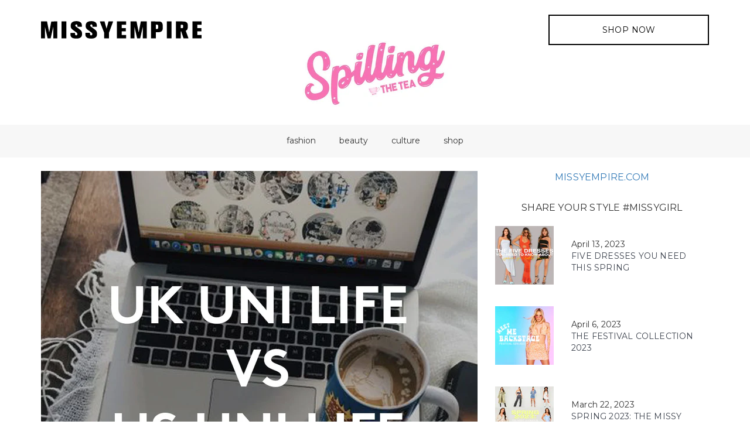

--- FILE ---
content_type: text/javascript
request_url: https://www.missyempire.com/cdn/shop/t/37/assets/mage-cookies.min.js?v=55815781690962279291760694356
body_size: -343
content:
var CookieHelper=function(){return this.defaults={expires:null,path:"/",domain:null,secure:!1,lifetime:null,samesite:"lax"},this.set=function(e,t,i){var n,o,s,r;i=$.extend({},this.defaults,i||{}),s=i,r=this.defaults,s=((r=s.lifetime||r.lifetime)&&0<r?(s=s.expires||new Date,new Date(s.getTime()+1e3*r)):null)||i.expires,r=i.path,n=i.domain,o=i.secure,i=i.samesite,document.cookie=e+"="+encodeURIComponent(t)+(s?"; expires="+s.toUTCString():"")+(r?"; path="+r:"")+(n?"; domain="+n:"")+(o?"; secure":"")+(i?"; samesite="+i:"lax")},this.get=function(e){for(var t,i=e+"=",n=i.length,o=document.cookie,s=o.length,r=0;r<s;){if(o.substring(r,t=r+n)===i)return this.getCookieVal(t);if(0===(r=o.indexOf(" ",r)+1))break}return null},this.clear=function(e){this.get(e)&&this.set(e,"",{expires:new Date("Jan 01 1970 00:00:01 GMT")})},this.getCookieVal=function(e){var t=document.cookie,i=t.indexOf(";",e);return-1===i&&(i=t.length),decodeURIComponent(t.substring(e,i))},this};$.extend(!0,$,{mage:{cookies:new CookieHelper}});

--- FILE ---
content_type: text/javascript
request_url: https://www.missyempire.com/cdn/shop/t/37/assets/scroll-trigger.min.js?v=163337346672563462901760694424
body_size: -512
content:
let scrollTrigger=function(){return{options:{threshold:105,addClass:"header-sticky"},init:function(){this.innerWidth=window.innerWidth,768<=this.innerWidth&&this._onScroll(),$(window).on("resize",function(){this.innerWidth!=window.innerWidth&&(this.innerWidth=window.innerWidth,768<=this.innerWidth?this._onScroll():$(window).off("scroll.stickyHeaderBlog"))}.bind(this))},_onScroll(){var i=this,n=$("body");$(window).off("scroll.stickyHeaderBlog"),$(window).on("scroll.stickyHeaderBlog",function(){$(this).scrollTop()>i.options.threshold?n.addClass(i.options.addClass):n.removeClass(i.options.addClass)})}}},ScrollTrigger=new scrollTrigger;ScrollTrigger.init();